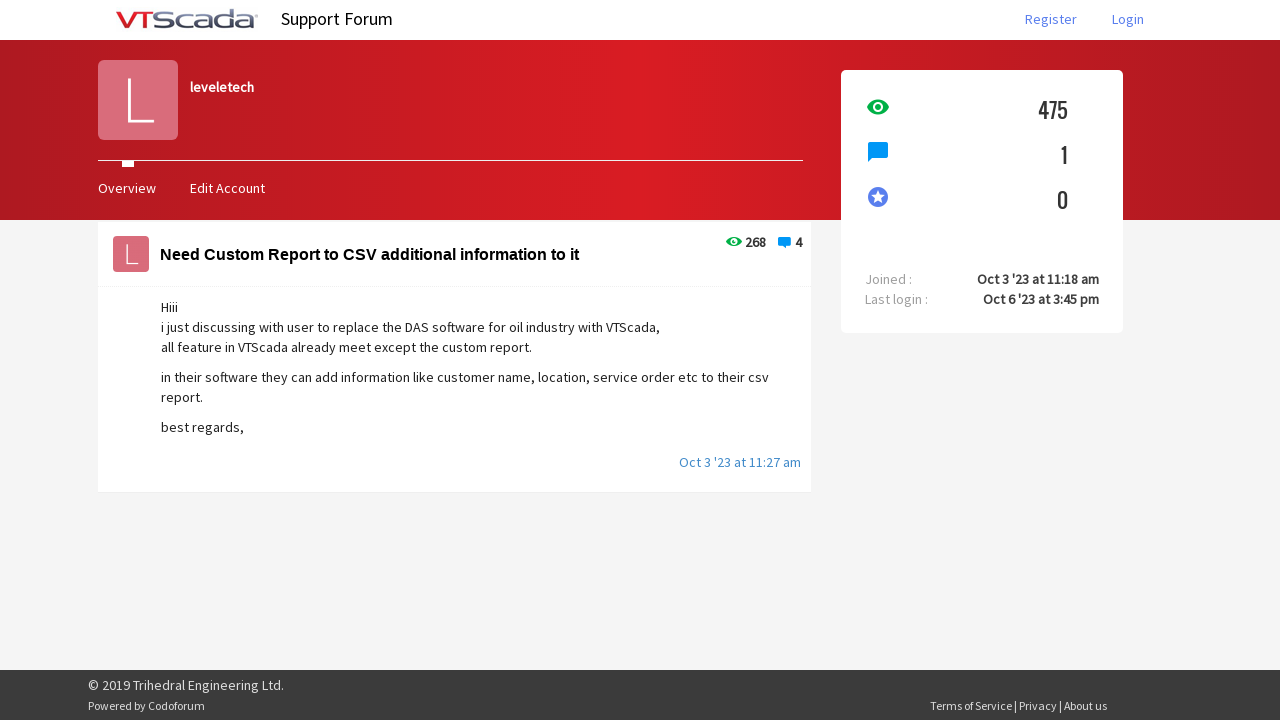

--- FILE ---
content_type: text/html; charset=UTF-8
request_url: https://forum.trihedral.com/index.php?u=/user/profile/2595
body_size: 5868
content:


<!doctype html>
<html>
    <head>
        <meta charset="utf-8">
        <meta http-equiv="X-UA-Compatible" content="IE=edge">
        <meta name="generator" content="">
        <meta name="viewport" content="width=device-width, initial-scale=1, user-scalable=no">
        <meta name="description" content="A community for all things VTScada">

        <meta name="author" content="BABA">
        <title>leveletech | Support Forum</title>
        <!--[if lte IE 8]>
         <script src="//cdnjs.cloudflare.com/ajax/libs/json2/20121008/json2.min.js"></script>
        <![endif]-->

        

        <!--
                <script type="text/javascript" language="javascipt" src="http://localhost/codoforum/freichat/client/main.php"></script>
                <link rel="stylesheet" href="http://localhost/codoforum/freichat/client/jquery/freichat_themes/freichatcss.php" type="text/css">
        -->
        <script type="text/javascript">

            var on_codo_loaded = function () {
            };
            var codo_defs = {
                url: "https://forum.trihedral.com/index.php?u=/",
                duri: "https://forum.trihedral.com/sites/default/",
                def_theme: "https://forum.trihedral.com/sites/default/themes/2k18/",
                reluri: "sites/default/",
                token: "48f018ef48ba78297527befd19e60e43",
                smiley_path: "assets/img/smileys/",
                logged_in: "no",
                uid: "0",
                login_url: "https://forum.trihedral.com/index.php?u=/user/login",
                time: "1766596456",
                forum_tags_num: 5,
                forum_tags_len: 15,
                unread_notifications: '',
                trans: {
                    embed_no_preview: "preview not available inside editor",
                    editor: {

                        bold: "Bold",
                        italic: "Italic",
                        bulleted_list: "Bulleted List",
                        numeric_list: "Numeric List",
                        picture: "Picture",
                        link: "Link",
                        quotes: "Quotes",
                        preview: "Preview",
                        download_file: "Click to download file",
                        clickToViewFull: "Click to view full size image"
                    },
                    notify: {
                        mention: "New mention",
                        mention_action: "mentioned you in",
                        rolled_up_trans: " for same topic",
                        caught_up: "No new notifications"
                    }
                },
                preferences: {
                    drafts: {
                        autosave: 'yes'
                    },
                    notify: {
                        real_time: "",
                        desktop: ""
                    }
                }

            };

            if (codo_defs.unread_notifications != '') {
                codo_defs.unread_notifications = parseInt(codo_defs.unread_notifications);
            } else {
                codo_defs.unread_notifications = 0;
            }

            var CODOF = {
                hook: {
                    hooks: [],
                    add: function (myhook, func, weight, args) {

                        var i = 0;
                        if (typeof weight === "undefined") {

                            weight = 0;
                        }
                        if (typeof args === "undefined") {

                            args = {
                            };
                        }

                        if (typeof CODOF.hook.hooks[myhook] !== "undefined") {

                            i = CODOF.hook.hooks[myhook].length;
                        } else {

                            CODOF.hook.hooks[myhook] = [];
                        }

                        CODOF.hook.hooks[myhook][i] = {
                            func: func,
                            args: args,
                            weight: weight
                        };
                    }
                }
            }


        </script>

        <link href="https://fonts.googleapis.com/css?family=Source+Sans+Pro" rel="stylesheet">
        <link rel="shortcut icon" type="image/x-icon" href="https://forum.trihedral.com/sites/default/assets/img/general/img/favicon.ico?v=1">


<!-- Custom Favicon -->
<link rel="shortcut icon" href="https://www.trihedral.com/favicon.ico" />
<link rel="apple-touch-icon" sizes="180x180" href="https://www.trihedral.com/apple-touch-icon.png">
<link rel="icon" type="image/png" href="https://www.trihedral.com/favicon-32x32.png" sizes="32x32">
<link rel="icon" type="image/png" href="https://www.trihedral.com/favicon-16x16.png" sizes="16x16">



        <!-- Some SEO stuff -->

        
            <meta name="robots" content="noindex, follow">
        
        
            <link rel="canonical" href="https://forum.trihedral.com/index.php?u=/user/profile/2595" />
                        
        
            <!-- Twitter Card data -->
            <meta name="twitter:card" content="summary">

            <!-- Open Graph data -->
            <meta property="og:title" content="leveletech | Support Forum" />
            <meta property="og:type" content="website" />
            
                        <meta property="og:description" content="A community for all things VTScada" />
            <meta property="og:site_name" content="Support Forum" />

            <!-- Schema.org markup for Google+ -->
            <meta itemprop="name" content="leveletech | Support Forum">
            <meta itemprop="description" content="A community for all things VTScada">
                    
        
        
        <!-- SEO stuff ends -->


        <link href='https://forum.trihedral.com/cache/css/fa2a9deae45393cc903f3f255c89e416.css' rel='stylesheet' type='text/css'>

        

        <style type="text/css">

            .navbar {

                border-radius: 0;

            }


            .nav .open > a, .nav .open > a:hover, .nav .open > a:focus {

                background: white;
            }

            .navbar-clean .container-fluid {

                padding-left: 20px;
                padding-right: 30px;
            }


            .codo_forum_title:hover {
                -webkit-transition: all 0.5s ease;
                -moz-transition: all 0.5s ease;
                -o-transition: all 0.5s ease;
                transition: all 0.5s ease;
            }

            .dropdown-menu > li > a:hover, .dropdown-menu > li > a:focus {

                color: white;
                background: #3794db;
            }

            .container{
                /* margin-top: 60px;*/
            }

            .CODOFORUM{

                position:relative !important;
                top:0;

            }

            .mm-page {

                height: 100%;
            }
        </style>

    </head>

    <body>

        


        <div class="CODOFORUM">


            <nav id="mmenu" style="display: none">
                <ul>

                    
                        <li class="active"><a href="https://forum.trihedral.com/index.php?u=/user/register">Register</a></li>
                        <li><a id="codo_login_link" href="https://forum.trihedral.com/index.php?u=/user/login">Login</a></li>
                        
                    


                </ul>
            </nav>
            <nav id="nav" class="navbar navbar-clean navbar-fixed-top" role="navigation">
                <div class="container-fluid" style="width:85%;">
                    <!-- Brand and toggle get grouped for better mobile display -->
                    <div class="navbar-header">

                        <button type="button" class="navbar-toggle pull-left"  onclick='$("#mmenu").trigger("open.mm");' >
                            <span class="sr-only">Toggle navigation</span>
                            <span class="icon-bar"></span>
                            <span class="icon-bar"></span>
                            <span class="icon-bar"></span>
                        </button>

                        


                       <img src="https://forum.trihedral.com/sites/default/assets/img/general/brand.png"  class="navbar-header-img">
                                                 <a style="width: 200px;padding-left: 28px" href="https://forum.trihedral.com/index.php?u=/" class="navbar-brand codo_forum_title" >Support Forum</a>
                        

                        

                    </div>


                    <!-- Collect the nav links, forms, and other content for toggling -->
                    <div class="collapse navbar-collapse" id="codo_navbar_content">




                        <ul class="nav navbar-nav navbar-right">
                            

                            

                            
                                <li class="active"><a href="https://forum.trihedral.com/index.php?u=/user/register">Register</a></li>
                                <li><a id="codo_login_link" href="https://forum.trihedral.com/index.php?u=/user/login">Login</a></li>
                                
                            <li class="codo_back_to_top"><a class="codo_back_to_top_arrow"><i class="icon-arrow-top"></i></a></li>
                        </ul>
                    </div><!-- /.navbar-collapse -->
                </div><!-- /.container-fluid -->
            </nav>




            <div class='codo_modal_bg'></div>

        
	
	<div class="container-fluid top-custom-container-profile">
		<div class="container">
			<div class="row">
				<div class="col-md-1">
					
                    <img draggable="false" class="img-rounded profile-avatar-img" src="https://forum.trihedral.com/sites/default/assets/img/profiles/L_d96c7b.png" />
				</div>	
                <div class="codo_username col-md-6 codo-username-profile">
					<h4>leveletech</h4>
					<p>
                        
					</p>
				</div> 
			</div>
			<hr align="left" style="width:65%;"/>
			<div class="row nav-main-profile">
				<div id="overview" class="col-md-1 nav-box-profile nav-box-profile-active">
					<span class="nav-text-profile">Overview</span>
				</div>
				<div class="col-md-2 nav-box-profile" id="codo_messenger" style="display:none;width:150px">
					<span class="nav-text-profile" id="codo_pms">Private messenger</span>
				</div>
				<div class="col-md-2 nav-box-profile">
					<span class="nav-text-profile" id="codo_edit_profile">Edit Account</span>
				</div>
                                
			</div>
		</div>
	</div>
	
    <div class="container" style="padding-top: 0px">
        
        <div style="display:none" class="codo_notification codo_notification_error" id="codo_resend_mail_failed"></div>

        <div style="display:none" id="codo_mail_resent" class="codo_notification codo_notification_success">
            A confirmation email has been sent to your email address!
        </div>


                		
        <div class="row">
			
			

            <div class="col-md-8">

                <div class="codo_tabs">

                    <!--<ul class="nav nav-tabs">
                        <li role="presentation" class="active"><a data-toggle="tab" href="#recent_posts">Recent posts</a></li>
                    </ul>-->

                    <div class="codo_tabs_content tab-content">

                        <div id="recent_posts" class="tab-pane fade in active codo_topics_body">

                            
                                <div class='codo_load_more_gif'></div>

                                <script style="display: none" id="codo_template" type="text/html">


                                    {{#each topics}}
                                    <article class="clearfix">

                                        <!--<div class="codo_topics_topic_img">
                                            <a href="{{../RURI}}category/{{cat_alias}}">
                                                <img draggable="false" src="{{../DURI}}{{../CAT_IMGS}}{{cat_img}}" />
                                            </a>
                                        </div>-->
										
										<div class="row" style="position:absolute;top: 10px;right: 0;width:120px;">
			
											<div class="col-md-5" style="padding-left:0px;padding-right:0px;float:right;">
                                                                                                <div style="float:left;padding-top:2px;" style="float:left;">
                                                                                                    <i class="icon icon-message" style="font-size:16px;color:#0097f6;"></i>
                                                                                                </div>
												<div style="float:left;font-weight:bold;padding-left:3px;">
												<span>{{no_replies}}</span>
												</div>
											</div>
											<div class="col-md-5" style="padding-left:0px;padding-right:0px;float:right;" id="codo_topics_no_views">
                                                                                                <div style="float:left;padding-top:2px;" style="float:left;">
                                                                                                    <i class="icon icon-eye2" style="font-size:16px;color:#00b147;"></i>
                                                                                                </div>
												<div style="float:left;font-weight:bold;padding-left:3px;">
												{{no_views}}
												</div>
											</div>
											
											
										</div>

                                        <div class="codo_topics_topic_content">
                                            <div class="codo_topics_topic_avatar">
                                                <a href="{{../RURI}}user/profile/{{id}}">

                                                    {{#if avatar}}
                                                    <img draggable="false" src="{{avatar}}" />
                                                    {{else}}
                                                    <img draggable="false" src="{{../../DURI}}{{../../DEF_AVATAR}}" />
                                                    {{/if}}

                                                </a>
                                            </div>
											
											<div class="codo_topics_topic_title"><a href="{{../RURI}}topic/{{topic_id}}/{{{safe_title}}}"style="font-size:16px;color:#000;">{{{title}}}</a></div>
											

                                            

                                        </div>

                                        {{#each contents}}
                                        <div class='codo_topics_topic_contents'>
                                            <div class="codo_topics_topic_message">{{{message}}}
                                            </div>
                                            <div class='codo_virtual_space'></div>    
                                            <div class="codo_topics_last_post">
                                                <a href="{{../../RURI}}topic/{{../topic_id}}/{{../safe_title}}/post-{{post_id}}#post-{{post_id}}">{{post_created}}</a>
                                            </div>
                                        </div>
                                        {{/each}}
										
										<!--<div class="codo_topics_topic_name">
                                            <a href="{{../RURI}}user/profile/{{id}}"><span class="role_{{role}}">{{name}}</span></a>
                                            <span>{{../created}} {{topic_created}}</span>
                                        </div>-->

                                        <!--<div class="codo_topics_topic_foot clearfix">

                                            <div class="codo_topics_no_replies"><span>{{no_replies}}</span>{{../reply_txt}}</div>
                                            <div class="codo_topics_no_replies"><span>{{no_views}}</span>{{../views_txt}}</div>

                                        </div>-->

									<br/>
									<br/>
                                    </article>
                                    {{else}}

                                    <div class="codo_no_posts">
                                        {{no_topics}}
                                        {{#if can_create}}
                                        <br/><br/>
                                        <button class="codo_btn codo_btn_primary" onclick="codo_create_topic()" href="#" >{{new_topic}}</button> 
                                        {{/if}}
                                    </div>
                                    {{/each}}
                                    </script>

                                
                            </div>

                            

                        </div>
                    </div>
                </div>
				
				
				<!--admin profile-->
            <div class="col-md-4 profile-user-statistics-right">

                <div class="codo_profile profile-user-statistics-right-inner" id="">

                    <!--<div class="codo_user">

                        <div class="codo_user_header">

                            <span>Profile</span>
                            
                        </div>

                        <div class="codo_user_body">
                            <div>
                                <img draggable="false" src="https://forum.trihedral.com/sites/default/assets/img/profiles/L_d96c7b.png" />
                                <div class="codo_username">leveletech</div>

                            </div>
                        </div>
                    </div>-->

                    <div class="codo_user_statistics">


                        <div class="row codo_info_block">
                            <!--<div class="codo_blue_dot">

                            </div>
                            <div class="codo_user_info_label">
							
                                views
                            </div>-->
							<div class="col-md-6 codo_profile_left">
							<i class="material-icons" style="color:#00b147;">visibility</i>
							</div>
                            <div class="col-md-6 codo_user_info_num codo_profile_right">
                                475
                            </div>
                        </div>
                        <div class="row codo_info_block">
                            <!--<div class="codo_red_dot">

                            </div>
                            <div class="codo_user_info_label">
							
                                posts
                            </div>-->
							<div class="col-md-6 codo_profile_left">
							<i class="material-icons" style="color:#0097f6;">chat_bubble</i>
							</div>
                            <div class="col-md-6 codo_user_info_num codo_profile_right">
                                1
                            </div>
                        </div>
                        <div class="row codo_info_block">
                            <!--<div class="codo_green_dot">

                            </div>
                            <div class="codo_user_info_label">
							
                                reputation
                            </div>-->
							<div class="col-md-6 codo_profile_left">
							<i class="material-icons" style="color:#5a7fee;">stars</i>
							</div>
                            <div class="codo_user_info_num col-md-6 codo_profile_right">
                                0
                            </div>
                        </div>

                    </div>
                    <div class="codo_user_details">

                        <div style="color:#9f9f9f;"> Joined : <span style="float:right;color:#3e3e3e;font-weight:bold">Oct 3 '23 at 11:18 am</span>
                        </div>
                        <div style="color:#9f9f9f;">
                            Last login : <span style="float:right;color:#3e3e3e;font-weight:bold">Oct 6 '23 at 3:45 pm</span>
                        </div>
                                            </div>

                </div>
            </div>
			
			<!--end admin profile-->
				
				
            </div>


            <script type="text/javascript">

                CODOFVAR = {
                userid: 2595,
                tab: 'recent_posts'
                }
            </script>
        

        <div class="codo_footer">

            
            


            <footer class="footer">
                <div class="container" style="padding:0px;">
                    <div class="row" style="padding: 5px !important">
                        <div class="col-sm-4">&copy; 2019 Trihedral Engineering Ltd.<br>


                            <small>Powered by <a href="http://codoforum.com" target="_blank">Codoforum</a></small>
                        </div>

                        <div class="col-sm-4 pull-right" style="text-align: center">


                            <small>
   
<a href="https://www.facebook.com/trihedralengineering"><i class="icon-facebook"> </i></a> 
 <a href="https://twitter.com/VTScada"><i class="icon-twitter"> </i></a>
 <a href="https://plus.google.com/+TrihedralVTScada"><i class="icon-google-plus-square"> </i></a>

        <br>
        <a href="https://www.trihedral.com/terms-of-use">Terms of Service</a> |
        <a href="https://www.trihedral.com/privacy-policy">Privacy</a> |
        <a href="https://www.trihedral.com/about-trihedral">About us</a> 
</small>



                            <span class=''></span>

                        </div>

                    </div>
                </div>
            </footer>


            <div style="display: none" id="codo_js_php_defs"></div>
        </div>
        <div class='notifications bottom-right'></div>


    </div>


    

    
    
        <script style="display: none" id="codo_inline_notifications_template" type="text/html">

            {{#each objects}}
            <a target="_blank" href="{{../url}}{{link}}" class="codo_inline_notification_el codo_notification_is_read_{{is_read}}">

                <div class="codo_inline_notification_el_img">

                    {{#isRemote actor.avatar}}
                    <img src="{{../actor.avatar}}"/>
                    {{else}}
                    <img src="{{../../duri}}assets/img/profiles/icons/{{../actor.avatar}}"/>
                    {{/isRemote}}
                </div>
                <div class="codo_inline_notification_el_body">
                    <div class="codo_inline_notification_el_head">
                        <span class="codo_inline_notification_el_title">{{title}}</span>
                        {{#if rolledX}}
                        <span data-toggle="tooltip" data-placement="bottom" title="{{../rolledX}}{{../../rolled_up_trans}}" class="codo_inline_notification_el_rolled">{{rolledX}}</span>
                        {{/if}}
                        <div class="codo_inline_notification_el_created">{{created}}</div>
                    </div>
                    <div class="codo_inline_notification_el_text">
                        <span>{{{body}}}</b></span>
                    </div>
                </div>
            </a>
            {{else}}
            <div class="codo_inline_notification_caught_up">{{../caught_up}}</div>
            {{/each}}
        </script>
    

    <div class="codo_editor_draft">
        <div>
            <div id="codo_pending_text" class="codo_pending_text">Pending draft ... Click to resume editing</div>
            <div class="codo_delete_draft"><i class="icon-trash"></i>  Discard draft </div>
        </div>
    </div>

    <div id = "codo_is_xs" class="hidden-xs"></div>
    <div id="codo_is_sm" class="hidden-sm"></div>

    <script type="text/javascript">
    /** Lets optimize to the MAX **/
    function downloadJSAtOnload() {

    var files = JSON.parse('["https:\/\/forum.trihedral.com\/cache\/js\/6d98b0a9eca2a35caa374c31ce292224.js"]');
            var len = files.length;
            var i = 0;
            var element = document.createElement("script");
            element.src = files[i];
            element.async = false;
            document.body.appendChild(element);
            if (element.readyState) {  //IE
    element.onreadystatechange = function() {
    if (element.readyState === "loaded" || element.readyState === "complete") {
    element.onreadystatechange = null;
            on_codo_loaded();
            codo_load_js();
    }
    };
    } else {  //Others
    element.onload = function() {
    on_codo_loaded();
            CODOF.hook.call('on_cf_loaded');
            codo_load_js();
    };
    }

    function codo_load_js() {
    var element;
            for (var i = 1; i < len; i++) {
    element = document.createElement("script");
            element.src = files[i];
            element.async = false;
            document.body.appendChild(element);
            if (i === len - 1) {
    element.onload = function() {
    CODOF.hook.call('on_scripts_loaded');
    }
    }
    }
    }
    }
    if (window.addEventListener)
            window.addEventListener("load", downloadJSAtOnload, false);
            else if (window.attachEvent)
            window.attachEvent("onload", downloadJSAtOnload);
            else window.onload = downloadJSAtOnload;
        </script>

<!-- Global site tag (gtag.js) - Google Analytics -->
<script async src="https://www.googletagmanager.com/gtag/js?id=UA-2647883-2"></script>
<script>
  window.dataLayer = window.dataLayer || [];
  function gtag(){dataLayer.push(arguments);}
  gtag('js', new Date());
  gtag('config', 'UA-2647883-2');
</script>


</body>

</html>


--- FILE ---
content_type: text/html; charset=UTF-8
request_url: https://forum.trihedral.com/index.php?u=/Ajax/user/profile/2595/get_recent_posts&token=48f018ef48ba78297527befd19e60e43
body_size: 728
content:
{"topics":[{"id":2595,"avatar":"https:\/\/forum.trihedral.com\/sites\/default\/assets\/img\/profiles\/icons\/L_d96c7b.png","name":"leveletech","role":"user","no_replies":4,"no_views":268,"topic_created":"Oct 3 '23 at 11:27 am","cat_alias":"support-forums","cat_img":"support.png","contents":[{"post_id":2914,"message":"<p>Hiii<br>i just discussing with user to replace the DAS software for oil industry with VTScada,<br>all feature in VTScada already meet except the custom report. <\/p>\n<p>in their software they can add information like customer name, location, service order etc to their csv report. <\/p>\n<p>best regards, <\/p>","post_created":"Oct 3 '23 at 11:27 am"}],"topic_id":1169,"safe_title":"need-custom-report-to-csv-additional-information-to-it","title":"Need Custom Report to CSV additional information to it"}],"RURI":"https:\/\/forum.trihedral.com\/index.php?u=\/","DURI":"https:\/\/forum.trihedral.com\/sites\/default\/","CAT_IMGS":"assets\/img\/cats\/","CURR_THEME":"https:\/\/forum.trihedral.com\/sites\/default\/themes\/2k18\/","reply_txt":"replies","views_txt":"views","posted":"posted","created":"created","no_topics":"You have no recent posts","new_topic":"Create new topic","can_create":false}